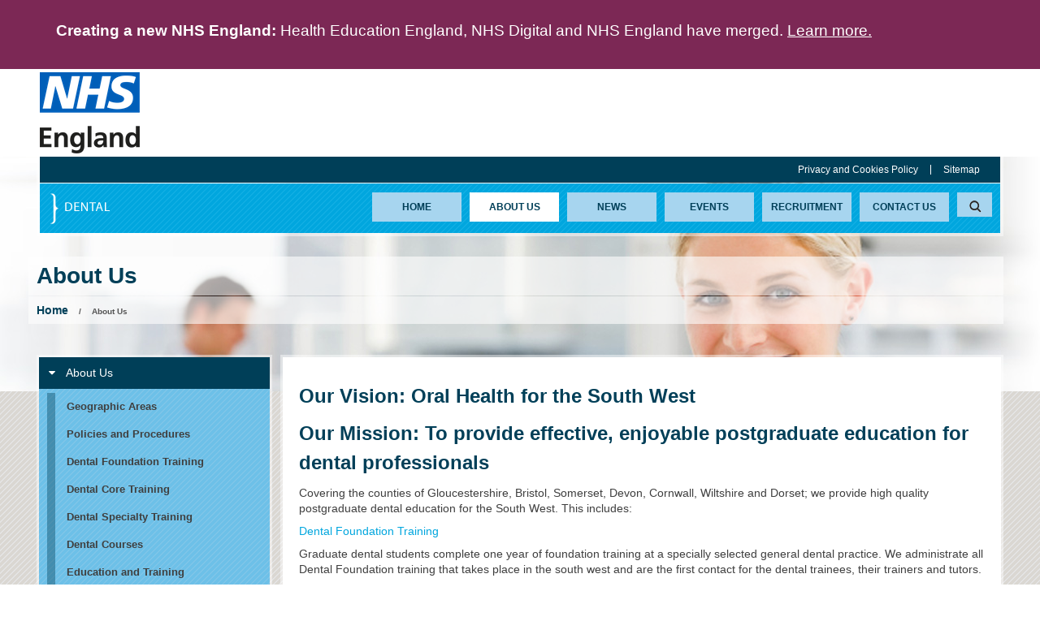

--- FILE ---
content_type: text/html; charset=utf-8
request_url: https://dental.southwest.hee.nhs.uk/about-us
body_size: 3499
content:
<!DOCTYPE html>
<!--[if !IE]><!-->
<html lang="en-US">
<!--<![endif]-->
<!--[if IE 6 ]><html lang="en-US" class="ie ie6"><![endif]-->
<!--[if IE 7 ]><html lang="en-US" class="ie ie7"><![endif]-->
<!--[if IE 8 ]><html lang="en-US" class="ie ie8"><![endif]-->
	<head>
		<base href="https://dental.southwest.hee.nhs.uk/"><!--[if lte IE 6]></base><![endif]-->
		<title>About Us - Dental</title>
		<meta charset="utf-8">
		<meta name="viewport" content="width=device-width, maximum-scale=1.0">
		<meta http-equiv="Content-Type" content="text/html; charset=utf-8">
		<meta name="generator" content="SilverStripe - http://silverstripe.org" />
<meta http-equiv="Content-type" content="text/html; charset=utf-8" />

		<!--[if lt IE 9]>
		<script src="https://cdnjs.cloudflare.com/ajax/libs/html5shiv/3.7.3/html5shiv.min.js"></script>
		<![endif]-->
		<link rel="shortcut icon" href="themes/pgme/images/favicons/favicon.ico" type="image/x-icon">
		<link rel="apple-touch-icon" href="themes/pgme/images/favicons/apple-touch-icon-180x180.png">
		<link rel="mask-icon" href="themes/pgme/images/favicons/favicon.svg" color="#005eb8">
		<link rel="icon" sizes="192x192" href="themes/pgme/images/favicons/favicon-192x192.png">
		<meta name="msapplication-TileImage" content="themes/pgme/images/favicons/mediumtile-144x144.png">
		<meta name="msapplication-TileColor" content="#005eb8">
		<meta name="msapplication-square70x70logo" content="themes/pgme/images/favicons/smalltile-70x70.png">
		<meta name="msapplication-square150x150logo" content="themes/pgme/images/favicons/mediumtile-150x150.png">
		<meta name="msapplication-wide310x150logo" content="themes/pgme/images/favicons/widetile-310x150.png">
		<meta name="msapplication-square310x310logo" content="themes/pgme/images/favicons/largetile-310x310.png">
	<link rel="stylesheet" type="text/css" href="/themes/pgme/combinedfiles/combinedCSS.css?m=1609064241" />
<style type="text/css">


				.header .header-surround .main-header a.home{
					background-image: url(/assets/Uploads/dental.png);
				}
			
</style>
</head>
	<body class=" Page PGME">

		<div id="page-wrapper">
			<div style="background-color:#7C2855;">
				<div class="container" role="complementary" style="font-size:19px;font-family:Frutiger,Arial,sans-serif;line-height:1.5;">
					<div style="padding:24px;color:#fff;">
						<p><strong>Creating a new NHS England:</strong> Health Education England, NHS Digital and NHS England have merged. <a href="https://hee.nhs.uk/hee-merges-with-nhs-england" target="_parent" style="color:#fff;text-decoration:underline;">Learn more.</a></p>
					</div>
				</div>
			</div>
			<header class="header" role="banner" style="background-image: url('themes/pgme/images/header-image.jpg');">
	
	<div class="logo-bar hidden-phone">
		<div class="container">
			<img style="margin: 4px" src="themes/pgme/images/nhs-england.png" alt="NHS England logo" />
		</div>
	</div>

	<div class="top-header">
		<div class="container">
			<div class="top-header-surround">
				
					<div class="search-box visible-phone">
						<form id="SearchForm_SearchForm" action="/about-us/SearchForm" method="get" enctype="application/x-www-form-urlencoded">
	
	<p id="SearchForm_SearchForm_error" class="message " style="display: none"></p>
	
	<fieldset>
		
		<div id="Search" class="field text nolabel">
	
	<div class="middleColumn">
		<input type="text" name="Search" value="Search" class="text nolabel" id="SearchForm_SearchForm_Search" />
	</div>
	
	
	
</div>

		
		
		
	<input type="submit" name="action_results" value="Go" class="action" id="SearchForm_SearchForm_action_results" />


		
	</fieldset>
</form>
	
					</div>
				

				
					
				
				
				<div class="top-header-menu hidden-phone">
					<ul>
						
						
							
								<li class="First"><a href="/privacy-and-cookies-policy/">Privacy and Cookies Policy</a></li>
							
						
						<li class="last"><a href="sitemap">Sitemap</a></li>
					</ul>
				</div>
			</div>
		</div>
	</div>

	<div class="container">
		<div class="header-surround">
			<div class="main-header">
				<a class="home" href="home" title="go to home page">
					<img class="swip" src="themes/pgme/images/logo_swip.png" />
					<span>home</span>
				</a>
				
				
    <nav class="primary-nav">
    	<span class="nav-open-button">
    		<i class="icon-align-justify"></i>
    	</span>
    	<ul class="nav">
    			  
    			<li class="link first">
    				<a href="home" title="Home">Home<i class="icon-chevron-right visible-phone"></i></a>
    			</li>
    			  
    			<li class="current ">
    				<a href="about-us" title="About Us">About Us<i class="icon-chevron-right visible-phone"></i></a>
    			</li>
    			  
    			<li class="link ">
    				<a href="news" title="News">News<i class="icon-chevron-right visible-phone"></i></a>
    			</li>
    			  
    			<li class="link ">
    				<a href="events" title="Events">Events<i class="icon-chevron-right visible-phone"></i></a>
    			</li>
    			  
    			<li class="link ">
    				<a href="recruitment" title="Recruitment">Recruitment<i class="icon-chevron-right visible-phone"></i></a>
    			</li>
    			  
    			<li class="link ">
    				<a href="contact-us" title="Contact Us">Contact Us<i class="icon-chevron-right visible-phone"></i></a>
    			</li>
    		
            
                <li class="search-box last visible-desktop">
                    <form id="SearchForm_SearchForm" action="/about-us/SearchForm" method="get" enctype="application/x-www-form-urlencoded">
	
	<p id="SearchForm_SearchForm_error" class="message " style="display: none"></p>
	
	<fieldset>
		
		<div id="Search" class="field text nolabel">
	
	<div class="middleColumn">
		<input type="text" name="Search" value="Search" class="text nolabel" id="SearchForm_SearchForm_Search" />
	</div>
	
	
	
</div>

		
		
		
	<input type="submit" name="action_results" value="Go" class="action" id="SearchForm_SearchForm_action_results" />


		
	</fieldset>
</form>
 
                </li>
                        
    	</ul>
    </nav>

			</div>
		</div><!-- /header-surround -->
	</div>
	
    
		
           
    
	
		<div class="container page-title-bar">
	<div class="row">
		<div class="title">
			<h1>About Us</h1>
		</div>
		<div class="breadcrumbs">
			
	<div id="Breadcrumbs" class="typography hidden-phone">
		<p>	   	
			<a class="breadcrumb-0" href="home">Home</a> <span class="breadcrumb-divider">/</span> 
			
				About Us
			
		</p>
	</div>


		</div>
	</div>
</div>
	

</header><!-- /header -->
	
			<div class="main" role="main">	
				<div id="layout" class="container">
					<div class="row">
    
		
       		
    <aside id="sidebar" class="span3">
    	<div class="sidebar-box">
    		<nav class="secondary-nav primary-info-box-content">
				<a href="/about-us/" class="top-level-link"><i class="icon-caret-down"></i> About Us</a>
				<!-- Level 2 -->
				<ul class="menu level2">				
					
						<li class="current-level-menu">
							<a class="link" href="/about-us/geographic-areas/" title="Geographic Areas"><span>Geographic Areas</span></a>
						</li>
					
						<li class="current-level-menu">
							<a class="link" href="https://severndeanery.nhs.uk/about-us/policies-and-procedures/" title="Policies and Procedures"><span>Policies and Procedures</span></a>
						</li>
					
						<li class="current-level-menu">
							<a class="link" href="/about-us/dental-foundation-training/" title="Dental Foundation Training"><span>Dental Foundation Training</span></a>
						</li>
					
						<li class="current-level-menu">
							<a class="link" href="/about-us/dental-core-training/" title="Dental Core Training"><span>Dental Core Training</span></a>
						</li>
					
						<li class="current-level-menu">
							<a class="link" href="/about-us/dental-specialty-training/" title="Dental Specialty Training"><span>Dental Specialty Training</span></a>
						</li>
					
						<li class="current-level-menu">
							<a class="link" href="/about-us/dental-courses/" title="Dental Courses"><span>Dental Courses</span></a>
						</li>
					
						<li class="current-level-menu">
							<a class="link" href="/about-us/education-and-training/" title="Education and Training"><span>Education and Training</span></a>
						</li>
					
						<li class="current-level-menu">
							<a class="link" href="/about-us/performer-list-validation-by-experience/" title="Building your Portfolio"><span>Building your Portfolio</span></a>
						</li>
					
						<li class="current-level-menu">
							<a class="link" href="/about-us/study-leave/" title="Study Leave"><span>Study Leave</span></a>
						</li>
					
						<li class="current-level-menu">
							<a class="link" href="/about-us/supportt-2/" title="SuppoRTT (Supported Return to Training)"><span>SuppoRTT (Supported Return to Training)</span></a>
						</li>
					
						<li class="current-level-menu">
							<a class="link" href="/about-us/dental-foundation-therapist-programme/" title="Dental Foundation Therapist Programme"><span>Dental Foundation Therapist Programme</span></a>
						</li>
					
						<li class="current-level-menu">
							<a class="link" href="/about-us/less-than-full-time-working-policy-2022/" title="Less Than Full Time Working Policy 2022"><span>Less Than Full Time Working Policy 2022</span></a>
						</li>
					
						<li class="current-level-menu">
							<a class="link" href="/about-us/professional-support-and-well-being-south-west/" title="Professional Support and Wellbeing (South West)"><span>Professional Support and Wellbeing (South West)</span></a>
						</li>
					
						<li class="current-level-menu">
							<a class="link" href="/about-us/returning-to-dental-practice/" title="Returning to Dental Practice"><span>Returning to Dental Practice</span></a>
						</li>
					
				</ul>
				<!-- End level 2 -->
    		</nav>
    	</div>	
    </aside> <!-- /Sidebar -->

       	    	
	   <div id="content" class="span9">
	
		<article>
			<div class="typography" id="inner-content">
				
				<h2>Our Vision: Oral Health for the South West</h2>
<h2>Our Mission: To provide effective, enjoyable postgraduate education for dental professionals</h2>
<p>Covering the counties of Gloucestershire, Bristol, Somerset, Devon, Cornwall, Wiltshire and Dorset; we provide high quality postgraduate dental education for the South West. This includes:</p>
<p><a href="/about-us/dental-foundation-training/">Dental Foundation Training</a>  </p>
<p>Graduate dental students complete one year of foundation training at a specially selected general dental practice. We administrate all Dental Foundation training that takes place in the south west and are the first contact for the dental trainees, their trainers and tutors.</p>
<p><span style="text-decoration: underline;">Hospital Training </span></p>
<p>We oversee those undertaking <a href="/about-us/dental-core-training/">Dental Core Training</a> and <a href="/about-us/dental-specialty-training/">Specialty Registrar</a> roles in hospitals within the region. All currently available posts are advertised thee pages. </p>
<p><a href="/about-us/education-and-training/">Continuing Professional Development (CPD) </a></p>
<p>We provide a range of CPD courses for dentists and dental care professionals in venues across the South West. Please visit our online course booking system to view and register on forthcoming courses and follow the CPD links on our homepage for further resources.</p>
<h3>Other information</h3>
<p>We consist of a small administrative team which is linked to our team of Foundation Training Programme Directors and to a wider group of regional tutors. A full staff list can be viewed <a href="/contact-us/">here</a>.</p>

				 

				
			
                <p class="last-edited content-footer">This page was last updated December 11th 2025 (1 month ago)</p>	
			
			</div>
		</article>		
	</div>
</div>
				</div>
			</div>  <!-- /Layout -->

			<footer class="footer" role="contentinfo">
	<div class="container">
		<div class="footer-surround">
			<p class="credit">&copy; copyright Health Education England 2026 | Crafted by <a href="http://www.carboncrayon.com">Carbon Crayon</a></p>
		</div>
	</div>
</footer>
		</div> <!-- /page-wrapper -->
		
		
	
	<script type="text/javascript" src="//ajax.googleapis.com/ajax/libs/jquery/1.7.2/jquery.min.js"></script><script type="text/javascript" src="//ajax.microsoft.com/ajax/jquery.validate/1.8/jquery.validate.min.js"></script><script type="text/javascript" src="/themes/pgme/combinedfiles/combinedJS.js?m=1609064241"></script></body>
</html>
